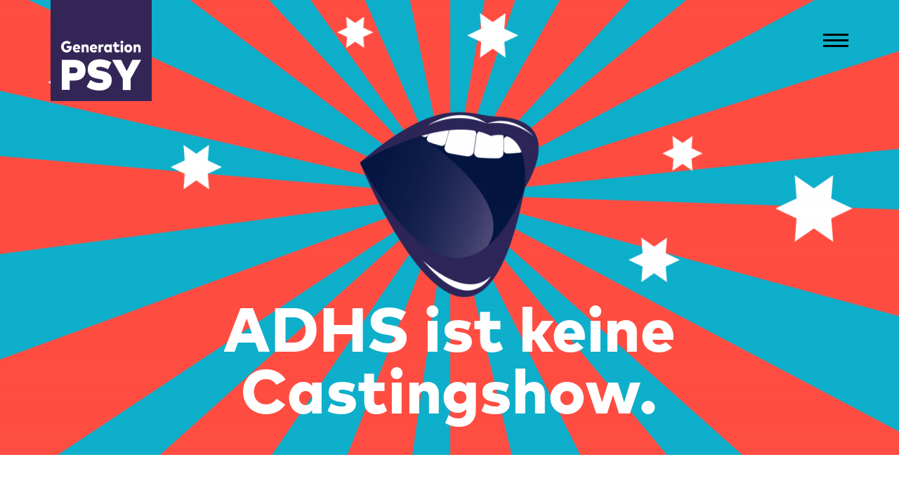

--- FILE ---
content_type: text/html; charset=UTF-8
request_url: https://www.generation-psy.de/kampagnen/adhs/
body_size: 22691
content:
<!DOCTYPE html><html lang="de" class="no-js"><head><meta charset="utf-8" /><meta http-equiv="X-UA-Compatible" content="IE=edge" /><meta name="google-site-verification" content="" /><meta name="viewport" content="user-scalable=no, width=device-width, initial-scale=1, maximum-scale=1" /><meta name="msapplication-tap-highlight" content="no" /><meta name="apple-mobile-web-app-capable" content="yes"><meta name="apple-mobile-web-app-status-bar-style" content="black" /><meta name="google" value="notranslate" /><meta name="format-detection" content="telephone=no" /><meta http-equiv="cleartype" content="on" /><link rel="profile" href="http://gmpg.org/xfn/11" /><link rel="pingback" href="https://www.generation-psy.de/xmlrpc.php" /><link href="https://www.generation-psy.de/wp-content/themes/psy/assets/images/touch/favicon.png" rel="shortcut icon" /><link href="https://www.generation-psy.de/wp-content/themes/psy/assets/images/touch/apple-touch-icon-57x57.png" sizes="57x57" rel="apple-touch-icon-precomposed" /><link href="https://www.generation-psy.de/wp-content/themes/psy/assets/images/touch/apple-touch-icon-72x72.png" sizes="72x72" rel="apple-touch-icon-precomposed" /><link href="https://www.generation-psy.de/wp-content/themes/psy/assets/images/touch/apple-touch-icon-114x114.png" sizes="114x114" rel="apple-touch-icon-precomposed" /> <script>(function(html){html.className = html.className.replace(/\bno-js\b/,'js')})(document.documentElement);</script> <link media="screen" href="https://www.generation-psy.de/wp-content/cache/autoptimize/css/autoptimize_6195f14886de9378eab07eb9f00f6c14.css" rel="stylesheet"><link media="print" href="https://www.generation-psy.de/wp-content/cache/autoptimize/css/autoptimize_e7a014b83110c1c4262514e37f99d3fe.css" rel="stylesheet"><style media="all">/** These styles are used in the backend editor AND in your Theme. **/</style><title>ADHS ist keine Castingshow.  - Generation PSY</title><style>img:is([sizes="auto" i], [sizes^="auto," i]) { contain-intrinsic-size: 3000px 1500px }</style><meta name="robots" content="index, follow, max-snippet:-1, max-image-preview:large, max-video-preview:-1"><link rel="canonical" href="https://www.generation-psy.de/kampagnen/adhs/"><meta property="og:url" content="https://www.generation-psy.de/kampagnen/adhs/"><meta property="og:site_name" content="Generation PSY"><meta property="og:locale" content="de_DE"><meta property="og:type" content="article"><meta property="og:title" content="ADHS ist keine Castingshow.  - Generation PSY"><meta property="fb:pages" content=""><meta property="fb:admins" content=""><meta property="fb:app_id" content=""><meta name="twitter:card" content="summary"><meta name="twitter:title" content="ADHS ist keine Castingshow.  - Generation PSY"><link rel='dns-prefetch' href='//www.generation-psy.de' /><style id='classic-theme-styles-inline-css' type='text/css'>/*! This file is auto-generated */
.wp-block-button__link{color:#fff;background-color:#32373c;border-radius:9999px;box-shadow:none;text-decoration:none;padding:calc(.667em + 2px) calc(1.333em + 2px);font-size:1.125em}.wp-block-file__button{background:#32373c;color:#fff;text-decoration:none}</style><link rel='stylesheet' id='borlabs-cookie-css' href='https://www.generation-psy.de/wp-content/cache/autoptimize/css/autoptimize_single_b24fa0a37d7473509a769f28ba40800d.css' type='text/css' media='all' /><link rel="https://api.w.org/" href="https://www.generation-psy.de/wp-json/" /><link rel="alternate" title="JSON" type="application/json" href="https://www.generation-psy.de/wp-json/wp/v2/pages/1304" /></head><body class="wp-singular page-template page-template-campaign page-template-campaign-php page page-id-1304 page-child parent-pageid-7 wp-theme-psy"><header class="main color--white"> <a class="icon__signet" href="https://www.generation-psy.de/"
 title="Generation PSY – Unsere Gesellschaft braucht junge Psychiater. Wir brauchen dich."><svg version="1.1" id="Ebene_1" xmlns="http://www.w3.org/2000/svg" xmlns:xlink="http://www.w3.org/1999/xlink" x="0px" y="0px"
 viewBox="0 0 135 135" style="enable-background:new 0 0 135 135;" xml:space="preserve"><style type="text/css">.st0{fill:#332657;}
	.st1{fill:#FFFFFF;}
	.st2{fill:none;}</style><rect class="st0" width="135" height="135"/> <polygon class="st1" points="106.9,120.2 96.4,120.2 96.4,105.1 82.1,79.9 94.1,79.9 101.7,94.9 109.2,79.9 120.9,79.9 106.9,104.9 
 "/> <path class="st1" d="M65.5,120.9c-6.9,0-13-1.8-17.4-5.1l5.1-9.1c4.8,3.1,8,4.2,12.4,4.2c1.7,0,4.6-0.3,4.6-2.6
 c0-1.9-2.2-2.3-6.6-3.1l-1.8-0.3c-8.6-1.6-12.4-5.5-12.2-12.8c0.2-7.7,6.4-12.9,15.4-12.9c6.2,0,10.4,1.1,16.1,4.3l-4.5,9.1
 c-3.9-2.3-7.3-3.4-10.9-3.4c-3,0-4.7,0.9-4.7,2.5c0,1.8,2.6,2.2,5.6,2.8c1.4,0.3,1.6,0.3,3.2,0.6c7.9,1.6,11.9,5.6,11.9,11.8
 C81.7,117.2,73.3,120.9,65.5,120.9"/> <path class="st1" d="M25.4,120.1H14.9V79.9h17c9.2,0,14.8,5.2,14.8,13.9c0,8.6-5.5,13.7-14.6,13.7h-6.6V120.1z M25.4,97.8h6.3
 c2.6,0,4.3-1.5,4.3-3.9c0-2.4-1.7-4-4.3-4h-6.3V97.8z"/> <path class="st1" d="M116.7,59.2c-1.3,0-2.3,0.5-2.9,1.6v-1.3h-3v10.4h3.1v-5.6c0-1.3,0.7-2,1.6-2c1,0,1.6,0.7,1.6,1.9v5.6h3.1V63
 C120.2,60.6,118.6,59.2,116.7,59.2"/> <path class="st1" d="M103.7,62.3c1.2,0,2.1,1,2.1,2.4c0,1.4-0.9,2.4-2.1,2.4c-1.2,0-2.1-1-2.1-2.4C101.6,63.2,102.5,62.3,103.7,62.3
 M103.7,59.2c-3.1,0-5.3,2.3-5.3,5.5c0,3.1,2.3,5.5,5.3,5.5c3.1,0,5.3-2.3,5.3-5.5C109.1,61.5,106.8,59.2,103.7,59.2"/> <path class="st1" d="M95.2,54.3c-1.1,0-1.9,0.9-1.9,2c0,1.1,0.8,2,1.9,2c1.1,0,1.9-0.9,1.9-2C97,55.1,96.2,54.3,95.2,54.3
 M96.7,59.4h-3.1v10.4h3.1V59.4z"/> <path class="st1" d="M91.6,59.4h-3.4v-3h-3.1v3h-1.8v2.9h1.8v3.5c0,2.6,1.2,4.3,3.8,4.3c1.6,0,2.6-0.5,3.5-1.2l-1.1-2.6
 c-0.5,0.3-1.1,0.6-1.7,0.6c-0.8,0-1.4-0.4-1.4-1.6v-3h3.4V59.4z"/> <path class="st1" d="M76.7,62.3c1.2,0,2.1,1,2.1,2.4c0,1.4-0.9,2.4-2.1,2.4c-1.2,0-2.1-1-2.1-2.4C74.6,63.3,75.5,62.3,76.7,62.3
 M81.8,59.4h-3v1.3c-0.6-0.9-1.6-1.6-2.9-1.6c-2.5,0-4.5,2.4-4.5,5.5c0,3.1,2,5.5,4.5,5.5c1.3,0,2.3-0.7,2.9-1.5v1.3h3V59.4z"/> <path class="st1" d="M69.7,59.2c-1.2,0-2.1,0.5-2.7,1.5v-1.2h-3v10.4h3.1v-5.6c0-1.3,0.7-1.9,1.8-1.9c0.6,0,1.2,0.1,1.6,0.3l0.3-3.3
 C70.5,59.2,70.1,59.2,69.7,59.2"/> <path class="st1" d="M57.4,61.9c1,0,1.6,0.6,1.8,1.8h-3.6C55.8,62.6,56.4,61.9,57.4,61.9 M57.4,59.2c-3,0-5,2.3-5,5.5
 c0,3.2,2.1,5.4,5.2,5.4c1.8,0,3.3-0.6,4.3-1.7l-2-2c-0.6,0.6-1.4,0.9-2.2,0.9c-1.1,0-1.9-0.6-2.1-1.8h6.7c0-0.3,0.1-0.6,0.1-0.9
 C62.3,61.4,60.3,59.2,57.4,59.2"/> <path class="st1" d="M47.3,59.2c-1.3,0-2.3,0.5-2.9,1.6v-1.3h-3v10.4h3.1v-5.6c0-1.3,0.7-2,1.6-2c1,0,1.6,0.7,1.6,1.9v5.6h3.1V63
 C50.8,60.6,49.2,59.2,47.3,59.2"/> <path class="st1" d="M34.8,61.9c1,0,1.6,0.6,1.8,1.8H33C33.2,62.6,33.7,61.9,34.8,61.9 M34.8,59.2c-3,0-5,2.3-5,5.5
 c0,3.2,2.1,5.4,5.2,5.4c1.8,0,3.3-0.6,4.3-1.7l-2-2c-0.6,0.6-1.4,0.9-2.2,0.9c-1.1,0-1.9-0.6-2.1-1.8h6.7c0-0.3,0.1-0.6,0.1-0.9
 C39.7,61.4,37.7,59.2,34.8,59.2"/> <path class="st1" d="M21.6,54.7c-4.4,0-7.5,3.2-7.5,7.7c0,4.6,3.3,7.7,7.4,7.7c3.6,0,6.8-2.8,6.8-7.5c0-0.4,0-0.7-0.1-1.1h-6.7v2.7
 H25c-0.4,1.7-1.6,2.7-3.5,2.7c-2.1,0-3.9-1.6-3.9-4.5c0-2.6,1.6-4.4,3.9-4.4c1.3,0,2.3,0.5,3,1.3l2.4-2.5
 C25.6,55.5,23.8,54.7,21.6,54.7"/> <rect class="st2" width="135" height="135"/> </svg> </a><nav class="nav__main" role="navigation"><div class="menu-main-container"><ul id="menu-main" class="menu"><li id="menu-item-21" class="menu-item menu-item-type-post_type menu-item-object-page current-page-ancestor menu-item-21"><a href="https://www.generation-psy.de/kampagnen/">Kampagnen</a></li><li id="menu-item-18" class="menu-item menu-item-type-post_type menu-item-object-page menu-item-18"><a href="https://www.generation-psy.de/generation-psy/">Mitmachen</a></li><li id="menu-item-20" class="menu-item menu-item-type-post_type menu-item-object-page menu-item-20"><a href="https://www.generation-psy.de/berufsbild/">Berufsbild</a></li><li id="menu-item-19" class="menu-item menu-item-type-post_type menu-item-object-page menu-item-19"><a href="https://www.generation-psy.de/leistungen/">Möglichkeiten</a></li><li id="menu-item-22" class="menu-item menu-item-type-post_type menu-item-object-page menu-item-22"><a href="https://www.generation-psy.de/fundstuecke/">Aktuelles</a></li><li id="menu-item-17" class="menu-item menu-item-type-post_type menu-item-object-page menu-item-17"><a href="https://www.generation-psy.de/kontakt/">Kontakt</a></li></ul></div></nav><div class="nav__burger"> <a class="nav__burger-icon" href="#"><span></span></a></div></header><section class="page__wrap"><div class="page__section page__template--campaign"><header class="header__2a9b3883efde27ecf37dd84dfc7475f1"><style>.header__2a9b3883efde27ecf37dd84dfc7475f1 {
				background-image: url('https://www.generation-psy.de/wp-content/uploads/2017/03/psy-009_kampagne_adhs_header_webneu-1320x616.png') !important;
			}
			@media screen and (min-width: 768px) {
				.header__2a9b3883efde27ecf37dd84dfc7475f1 {
					background-image: url('https://www.generation-psy.de/wp-content/uploads/2017/03/psy-009_kampagne_adhs_header_webneu-1600x747.png') !important;
				}
			}</style><h1 style="color:#ffffff">ADHS ist keine Castingshow.</h1></header><div class="container"><div class="col-xs-12 col-md-8 col-md-offset-2 header__copy">Die Buchstaben stehen für eine psychische Erkrankung, durch die ständig Aufruhr herrscht: alles jetzt, hier, schnell und ohne Filter. Konzentriert bleiben und in Ruhe nachdenken? Fehlanzeige! ADHS bringt Träume zum Platzen und macht das Leben zum Spießrutenlauf. Betroffen sind Kinder, Jugendliche und Erwachsene. Als Psychiater hilfst du ihnen, im Alltag weiterzukommen und ihre Talente freizulegen.</div></div><main><article id="article-1" class="page__article--wrap"><div class="page__article--header"><p class="page__article--header-category"><span>Interview</span></p><style>.intro__2040efbf252a614825d08f28be9b4157 {
												background-image: url('https://www.generation-psy.de/wp-content/uploads/2017/03/longread_philipsen_web.jpg') !important;
											}
											@media screen and (min-width: 768px) {
												.intro__2040efbf252a614825d08f28be9b4157 {
													background-image: url('https://www.generation-psy.de/wp-content/uploads/2017/03/longread_philipsen_web.jpg') !important;
												}
											}</style><div class="campaign__header--image intro__2040efbf252a614825d08f28be9b4157"></div></div><div class="page__article--teaser"><h2>„Ein ständiger Störenfried im Leben.“</h2><p class="campaign__teaser">ADHS macht den Alltag zu einem ständigen Kampf. Die Psychiaterin Alexandra Philipsen weiß, wie sich der ungebetene Gast in die Schranken weisen lässt.</p> <a class="psy__button psy__toggle psy__toggle--29f0914a30b6448969fce4f8ca1e7c65"
 data-psy-toggle-elem="29f0914a30b6448969fce4f8ca1e7c65"
 href="#">Weiterlesen</a></div><div class="container page__article--content psy__toggle-elem psy__toggle-elem--29f0914a30b6448969fce4f8ca1e7c65"> <a class="psy__icon psy__icon--colored psy__icon--close psy__toggle psy__toggle--29f0914a30b6448969fce4f8ca1e7c65"
 data-psy-toggle-elem="29f0914a30b6448969fce4f8ca1e7c65"
 href="#" title="Schließen"><svg version="1.1" id="Ebene_1" xmlns="http://www.w3.org/2000/svg" xmlns:xlink="http://www.w3.org/1999/xlink" x="0px" y="0px"
 viewBox="0 0 13.2 13.2" style="enable-background:new 0 0 13.2 13.2;" xml:space="preserve"> <polygon fill="#ffffff" points="4.8,0 4.8,4.8 0,4.8 0,8.4 4.8,8.4 4.8,13.2 8.4,13.2 8.4,8.4 13.2,8.4 13.2,4.8 8.4,4.8 8.4,0 "/> </svg></a><div class="col-xs-12 col-md-8 col-md-offset-2 page__article--main psy__wysiwyg"><p>Es ist, als würden ihnen überall Hindernisse in den Weg gelegt: ADHS führt bei Erwachsenen dazu, dass sie immer wieder scheitern, immer wieder Dinge anfangen und diese immer wieder abrechen. In ihrem Leben gibt es keine Struktur, keinen Plan, kein Durchatmen – und daran können sie verzweifeln. Doch mit den richtigen Bausteinen lässt sich ADHS bändigen. Wie das geht, erzählt die Psychiaterin Alexandra Philipsen von der Uniklinik der Karl-Jaspers-Klinik in Oldenburg im Interview. Sie gehört zu Deutschlands Top-Experten, wenn es um ADHS geht.</p><p><strong><span class="psy__blue">Frau Philipsen, kaum spricht man über ADHS, fällt auch gleich der Begriff „Zappelphilipp“. Wird er der Krankheit gerecht?</span><br /> </strong>Nein, das klingt zwar griffig, aber greift viel zu kurz. Denn damit wird nur die motorische Unruhe beschrieben, die sich vor allem bei Jungs beobachten lässt und die im Laufe des Lebens in der Regel abnimmt. Im Erwachsenenalter stehen Konzentrationsschwierigkeiten und Probleme mit der Alltagsorganisation im Vordergrund.</p><p><strong><span class="psy__blue">Was ist ADHS eigentlich?</span><br /> </strong>Genau genommen handelt es sich um eine Entwicklungsstörung. Bei ADHS sind bestimmte Regelkreise im Gehirn gestört, die beim Ordnen der Gedanken und beim Steuern von Motivation, Aufmerksamkeit und Aktivität eine entscheidende Rolle spielen. Dabei gerät auch die Regulierung der Botenstoffe durcheinander, so dass die Informationsübertragung zwischen den Hirnregionen nicht mehr richtig funktioniert. Weil auch die Signalübertragung nicht genügend gehemmt wird, entsteht auch ein Informationsüberschuss. Die Folge: Menschen mit ADHS können sich nicht mehr konzentrieren oder haben Probleme strukturiert zu denken.</p><p><strong><span class="psy__blue">ADHS betrifft also nicht nur Kinder und Jugendliche, sondern auch Erwachsene?</span><br /> </strong>Ja, wir gehen davon aus, dass etwa die Hälfte der Kinder mit ADHS die Symptome ins Erwachsenenalter mitnimmt.</p><p><strong><span class="psy__blue">Wann kommen die Patienten zu Ihnen in Behandlung? Was haben Sie bis dahin schon erlebt?<br /> </span></strong>Die Patienten sind ca. Mitte dreißig und haben schon viele Weichen in ihrer Lebensplanung gestellt – z. B. was die Berufswahl oder die Familiengründung angeht. Hinter den meisten liegt ein langer Leidensweg, weil sie in ihrem Alltag immer wieder gescheitert sind. Viele fühlen sich als Versager und wissen nicht, dass ADHS der Grund für ihre Probleme ist. Die Krankheit ist ein ständiger Störenfried in ihrem Leben, den sie ohne professionelle Hilfe nicht mehr loswerden.</p><p><strong><span class="psy__blue">Was sind die typischen Symptome? Wann treten diese auf?</span><br /> </strong>ADHS kann sich bei Erwachsenen ganz unterschiedlich zeigen. Typisch sind massive Aufmerksamkeitsprobleme, vor allem bei Routinetätigkeiten. Dazu kommen Schwierigkeiten beim Kontrollieren der eigenen Impulse und eine große innere Unruhe. Außerdem leiden die Betroffenen oft unter starken Stimmungsschwankungen. All das wirkt sich auf ihren Alltag aus. Menschen mit ADHS fällt es schwer, ihrem Leben Struktur zu geben. Sie wirken planlos, chaotisch, unkonzentriert.</p><p><strong><span class="psy__blue">Wie können Sie ADHS als Psychiaterin diagnostizieren?</span><br /> </strong>Wichtig ist, dass ich mich auf meine Patienten einlasse und mit ihnen in eine therapeutische Beziehung trete.</p><blockquote><p>„Ich kann nicht einfach einen Blutwert bestimmen oder ein Röntgenbild machen.“</p></blockquote><p>Grundlage für eine sichere Diagnose ist eine ausführliche und systematische Befragung der Patienten. Hier geht es auch um die Entwicklungs- und Familiengeschichte, denn ADHS ist innerhalb einer Familie oftmals kein Einzelfall. In der Spezialambulanz arbeiten wir bei der Diagnosestellung mit standardisierten Fragebögen, um die Symptome strukturiert zu erfassen und den Verlauf besser beurteilen zu können. Dazu kommen testpsychologische Untersuchungen und Verhaltensbeobachtungen. Außerdem müssen wir andere psychische und körperliche Erkrankungen ausschließen, die zu einer ähnlichen Symptomatik führen können wie etwa Schilddrüsenerkrankungen.</p><p><strong><span class="psy__blue">Was sind die Ursachen?</span><br /> </strong>Wir wissen heute, dass die Entstehung von ADHS von vielen verschiedenen Faktoren abhängt. ADHS tritt familiär gehäuft auf: Die Gene spielen also eine ganz erhebliche Rolle, nach neuen Studien ist ADHS bis zu 70 Prozent erblich bedingt. Trotzdem sind auch andere Einflussfaktoren wichtig: z. B. Umweltfaktoren oder Komplikationen und Belastungen während der Schwangerschaft. Frühgeborene haben ein erhöhtes Risiko, an ADHS zu erkranken.</p><p><strong><span class="psy__blue">Wie können Sie den Betroffenen helfen?</span><br /> </strong>Ich stelle immer wieder fest, dass schon die Diagnose einer ADHS bei vielen Betroffenen zu einer großen Entlastung führt. Sie wissen dann endlich, dass die Probleme in ihrem Leben eine Ursache haben – und dass sie nicht nur einfach chaotisch, faul und egozentrisch sind. Deshalb kläre ich meine Patienten sehr ausführlich über das Krankheitsbild und die Therapiemöglichkeiten auf – wir Fachleute nennen das Psychoedukation. Die Therapie muss sich ganz individuell auf jeden einzelnen Patienten ausrichten. Wie ausgeprägt ist die ADHS? Zu welchen Schwierigkeiten führt sie im Alltag? Welche Ressourcen hat der Patient? Was sind seine Wünsche? Erst wenn diese Fragen geklärt sind, können wir mit der Therapie beginnen, die sich immer aus verschiedenen Bausteinen zusammensetzt.</p><blockquote><p>„In den meisten Fällen lässt sich die ADHS in den Griff bekommen.“</p></blockquote><p>Als wirksam erweisen sich bestimmte psychotherapeutische Verfahren, z. B. die Verhaltenstherapie. Gleichzeitig stehen uns als Ergänzung auch Medikamente zur Verfügung, welche die Botenstoffe im Gehirn wieder ins Gleichgewicht bringen.</p><p><strong><span class="psy__blue">Sie meinen Ritalin? Das Medikament ist ja in der Bevölkerung umstritten.</span><br /> </strong>Ritalin gibt es seit den fünfziger Jahren. Die Frau des Erfinders Dr. Panizzon hieß Marguerite kurz „Rita“. Ritalin wurde damals in der Tat recht unkritisch eingenommen. Dies hat sich in der Bevölkerung festgesetzt. Der Wirkstoff Methylphenidat gehört zu den Stimulantien, unterliegt inzwischen der Betäubungsmittelverschreibungsverordnung und ist zur Behandlung der ADHS zugelassen, das heißt, die Abgabe ist sehr kontrolliert.</p><p><strong><span class="psy__blue">Immer unter Strom stehen und aktiv sein muss doch wahnsinnig anstrengend sein. Birgt ADHS noch weitere Risiken?</span><br /> </strong>Die Betroffenen haben ein erhöhtes Risiko für Depressionen, Suchterkrankungen und Angststörungen. Auch körperliche Erkrankungen wie Adipositas und deren Folgen sind häufig. Aus Studien geht hervor, dass ADHSler ohne Behandlung – statistisch gesehen – früher sterben. Die häufigste Todesursache sind Verkehrsunfälle, weil sie eine erhöhte Risikobereitschaft haben und gleichzeitig die Reaktionsfähigkeit beeinträchtigt ist.</p><p><strong><span class="psy__blue">Warum beschäftigen Sie sich so intensiv mit ADHS?</span><br /> </strong>Klinisch und neurobiologisch gesehen ist ADHS eine faszinierende Verhaltensauffälligkeit. ADHS im Erwachsenenalter war in Deutschland bis vor wenigen Jahren noch kein Thema und praktisch unerforscht, so dass sich hier viele Forschungsansätze zu Ursache und Behandlung ergaben.</p><blockquote><p>„Der Hauptgrund sind aber die Patienten: ihre Lebhaftigkeit und Kreativität sind auch inspirierend.“</p></blockquote><p><strong><span class="psy__blue">Welche Herausforderungen ergeben sich im Behandlungsalltag?</span><br /> </strong>Die größte Herausforderung ist es, die Patienten zu ermutigen, ihre Behandlung auch fortzuführen. Vorzeitige Therapieabbrüche sind für ADHS leider typisch. Und leider sind die Wartezeiten in den Ambulanzen zur Diagnostik noch viel zu lang.</p><p><strong><span class="psy__blue">Wann haben Sie sich entschieden, Psychiaterin zu werden und warum?</span><br /> </strong>Schon früh im Studium habe ich mich für die Neurowissenschaften interessiert. Mein PJ-Wahlfach habe ich in der Neurologie absolviert, meine Doktorarbeit habe ich in der Neuropädiatrie verfasst. Letztlich waren es aber die Patienten, die mein Interesse an der Psychiatrie weckten. Als Psychiaterin kann ich mich dem ganzen Menschen widmen. Jede Lebensgeschichte ist einzigartig. Gleichzeitig stellt das Gehirn uns noch viele unbeantwortete Fragen.</p><p><strong>Jetzt hat es dich gepackt und du willst wissen, wie du Psychiater werden kannst? Wir haben für dich alle <a href="https://www.generation-psy.de/berufsbild/" target="_blank" rel="noopener">Fakten</a> zusammengestellt!</strong></p></div></div></article><article id="article-2" class="page__article--wrap"><div class="page__article--header"><p class="page__article--header-category"><span>Lexikon</span></p><style>.intro__22a18cfd7881ac4f96be151fdc15b0ef {
												background-image: url('https://www.generation-psy.de/wp-content/uploads/2017/03/photocase_jock_and_scott-de-1320x1320.jpg') !important;
											}
											@media screen and (min-width: 768px) {
												.intro__22a18cfd7881ac4f96be151fdc15b0ef {
													background-image: url('https://www.generation-psy.de/wp-content/uploads/2017/03/photocase_jock_and_scott-de-1600x1600.jpg') !important;
												}
											}</style><div class="campaign__header--image intro__22a18cfd7881ac4f96be151fdc15b0ef"></div></div><div class="page__article--teaser"><h2>ADHS: Chaos im Kopf</h2><p class="campaign__teaser">Wer ADHS hört, denkt meist an zappelige Kinder, die sich nicht konzentrieren können. Dabei ist die Krankheit auch für viele Erwachsene Realität. <br /></p> <a class="psy__button psy__toggle psy__toggle--1179be1522eb3e5058f9afe412c35a19"
 data-psy-toggle-elem="1179be1522eb3e5058f9afe412c35a19"
 href="#">Weiterlesen</a></div><div class="container page__article--content psy__toggle-elem psy__toggle-elem--1179be1522eb3e5058f9afe412c35a19"> <a class="psy__icon psy__icon--colored psy__icon--close psy__toggle psy__toggle--1179be1522eb3e5058f9afe412c35a19"
 data-psy-toggle-elem="1179be1522eb3e5058f9afe412c35a19"
 href="#" title="Schließen"><svg version="1.1" id="Ebene_1" xmlns="http://www.w3.org/2000/svg" xmlns:xlink="http://www.w3.org/1999/xlink" x="0px" y="0px"
 viewBox="0 0 13.2 13.2" style="enable-background:new 0 0 13.2 13.2;" xml:space="preserve"> <polygon fill="#ffffff" points="4.8,0 4.8,4.8 0,4.8 0,8.4 4.8,8.4 4.8,13.2 8.4,13.2 8.4,8.4 13.2,8.4 13.2,4.8 8.4,4.8 8.4,0 "/> </svg></a><div class="col-xs-12 col-md-8 col-md-offset-2 page__article--main psy__wysiwyg"><p>Jeder ist mal unkonzentriert, abgelenkt oder von einer Idee angefixt. Bei ADHSlern ist das Dauerzustand: Ihre Gedanken springen von einem Einfall zum anderen und zerbröseln im Kopf, noch bevor sie sie zu fassen kriegen. Dafür können sie sich stundenlang für Ideen begeistern. Sie kommen zu spät, verlieren ihr Geld oder ihre Schlüssel und vergessen wichtige Termine. ADHS macht den Alltag zu einem ständigen Hürdenlauf.</p><p>Lange galt die Krankheit als eine, unter der vor allem Kinder und Jugendliche leiden. Fakt ist aber, dass die sogenannte Aufmerksamkeitsdefizit-Hyperaktivitätsstörung auch Erwachsene plagen kann – und das nicht selten:</p><blockquote><p>Rund zwei bis drei Prozent der Bevölkerung sind betroffen.</p></blockquote><p>Das Tückische an ADHS im Erwachsenenalter: Das Krankheitsbild ist sehr komplex, die Symptome äußern sich ganz unterschiedlich und nehmen im Lauf des Lebens neue Formen an.</p><p><strong><span class="psy__purple">Was macht ADHS aus?</span><br /> </strong>Psychiater haben drei Kernsymptome identifiziert, die für ADHS typisch sind: Aufmerksamkeitsstörung, Impulsivität und Hyperaktivität. Bei Kindern und Jugendlichen sind diese oft sehr gut spürbar. Sie lassen sich leicht ablenken, können sich nicht auf ihre Aufgaben konzentrieren, machen Flüchtigkeitsfehler, sind ungeduldig, fuchteln ständig mit Händen und Füßen herum oder rutschen auf dem Stuhl hin und her.</p><p>Auch bei Erwachsenen mit ADHS sind diese drei Anzeichen noch immer vorhanden – doch anders ausgeprägt. So haben die meisten inzwischen gelernt, sich ihrem sozialen Umfeld anzupassen. Die körperliche Rastlosigkeit hat nachgelassen. An ihre Stelle rückt eine wachsende innere Unruhe. Was das bedeutet? Die Betroffenen stehen ständig unter Strom, fallen einem zum Beispiel immer ins Wort, sind extrem ungeduldig, müssen ständig herumlaufen oder herumspielen. Gleichzeitig besteht die Aufmerksamkeitsstörung unverändert fort:</p><blockquote><p>Die Betroffenen können sich nicht auf eine Sache konzentrieren.</p></blockquote><p>Vor allem wenn es um Themen geht, die sie nicht wirklich interessieren, weichen die Gedanken ganz schnell ab. Oder das Gegenteil ist der Fall: Ihre Gedanken verweilen obsessiv bei einem Einfall, umkreisen ihn immer und immer wieder, als gäbe es nicht anderes auf der Welt.</p><p><span class="psy__blue"><strong><span class="psy__purple">Welche Auswirkungen hat das?</span><br /> </strong></span>Die Unfähigkeit, äußere Reize auszublenden, der ständige Bewegungsdrang, die fahrigen Gedanken, Ungeduld, Abgelenktheit und Unruhe – all das wirkt sich auf den Job und das Privatleben aus. Erwachsene ADHSler scheitern oft an ihren Aufgaben, es kommt zu Konflikten mit Vorgesetzten und Kollegen. Zuhause herrscht das Chaos, private Verabredungen werden vergessen, Versprechungen nicht eingehalten, Spannungen und Streit sind an der Tagesordnung. Für Kinder und Erwachsene kann das einen langen Leidensweg bedeuten.</p><blockquote><p>Sie nehmen sich selbst als Versager wahr.</p></blockquote><p>Selbstwertprobleme und Ängste und depressive Verstimmungen sind häufig die Folge. Erhalten die Betroffenen die richtige Diagnose, ist es für die meisten ein befreiendes Gefühl.</p><p><span class="psy__purple"><strong>Was steht bisher fest?<br /> </strong></span>Die Ursachen und Entstehungsmechanismen von ADHS sind noch nicht vollständig geklärt. Forscher gehen davon aus, dass eine Vielzahl einzelner Einflussfaktoren eine Rolle spielen: genetische Vorbelastung, Komplikationen und Belastungen während der Schwangerschaft sowie soziale und familiäre Bedingungen. Um ADHS sicher zu diagnostizieren, müssen Psychiater deshalb die Symptome sehr gründlich abklären, denn der Grat zwischen normalem Chaos und psychischer Erkrankung ist schmal. Neben einer umfassenden Anamnese und Verhaltensbeobachtungen kommen auch neurologische und testpsychologische Untersuchungen zum Einsatz. Manchmal ist es auch notwendig, die Hirnströme zu messen oder Blutwerte zu bestimmen.</p><p><span class="psy__purple"><strong>Was kann man tun?<br /> </strong></span>Das Chaos im Kopf lässt sich mit der richtigen Therapie aber in den Griff bekommen. In der Regel besteht eine Behandlung aus verschiedenen Bausteinen, welche die Psychiater auf die Bedürfnisse der Betroffenen abstimmen. Ganz wichtig ist zunächst eine gründliche Information über ADHS, bei der auch Lebenspartner, Eltern, Geschwister, Freunde, oder Kollegen einbezogen werden können.</p><blockquote><p>Manchmal kann schon eine einfache Beratung helfen, die Lebensqualität wieder zu verbessern.</p></blockquote><p>Als sehr wirksam erweisen sich auch verschiedene Formen der Psychotherapie. Im Mittelpunkt steht meistens eine Verhaltenstherapie, mit deren Hilfe die Betroffenen lernen, die durch ADHS verursachten Probleme und Schwierigkeiten zu verstehen und mit ihnen umzugehen. Dazu werden in den Sitzungen gemeinsam Strategien entwickelt, die dann im Verlauf der Therapie im Alltag geübt und ausgefeilt werden. Auch bestimmte Medikamente können helfen, ADHS in den Griff zu bekommen. Diese zielen darauf ab, im Gehirn das Gleichgewicht der Nervenbotenstoffe wiederherzustellen, das durch die Krankheit gestört wird. Der bekannteste Wirkstoff heißt Methylphenidat. Wie alle anderen Medikamente können auch Psychopharmaka Nebenwirkungen haben. Psychiater warnen deshalb davor, die Wirkstoffe ohne ärztliche Aufsicht einzunehmen.</p><p><strong>ADHS ist nur eine von vielen psychischen Erkrankungen, die du als Psychiater behandelst. Welche anderen Krankheitsbilder am häufigsten vorkommen, haben wir für dich in unserem <a href="https://www.generation-psy.de/berufsbild/" target="_blank" rel="noopener">Überblick</a> zusammengestellt.  </strong></p><p><strong>Du möchtest mehr über das Krankheitsbild erfahren? Fundierte Informationen findest du hier:</strong></p><ul><li><a href="https://www.neurologen-und-psychiater-im-netz.org/kinder-jugend-psychiatrie/erkrankungen/aufmerksamkeitsdefizit-hyperaktivitaetsstoerung-adhs/was-ist-adhs/">Neurologen und Psychiater im Netz</a></li><li><a href="http://www.adhs-deutschland.de/Home/ADHS/Gesellschaft.aspx">ADHS Deutschland e. V.</a></li></ul></div></div></article><article id="article-3" class="page__article--wrap"><div class="page__article--header"><p class="page__article--header-category"><span>Interview</span></p><style>.intro__4ada358b0e73806e6689a3dbba2952d0 {
												background-image: url('https://www.generation-psy.de/wp-content/uploads/2017/03/longread_wessling_web.jpg') !important;
											}
											@media screen and (min-width: 768px) {
												.intro__4ada358b0e73806e6689a3dbba2952d0 {
													background-image: url('https://www.generation-psy.de/wp-content/uploads/2017/03/longread_wessling_web.jpg') !important;
												}
											}</style><div class="campaign__header--image intro__4ada358b0e73806e6689a3dbba2952d0"></div></div><div class="page__article--teaser"><h2>Alles hoch zehn.</h2><p class="campaign__teaser">Kathrin Weßling beschreibt, wie ADHS sich auf ihr Leben auswirkt und warum sie froh darüber ist, dass ihr inneres Wirrwarr endlich einen Namen hat.</p> <a class="psy__button psy__toggle psy__toggle--005b69b28fb9403e3269e334230e90d0"
 data-psy-toggle-elem="005b69b28fb9403e3269e334230e90d0"
 href="#">Weiterlesen</a></div><div class="container page__article--content psy__toggle-elem psy__toggle-elem--005b69b28fb9403e3269e334230e90d0"> <a class="psy__icon psy__icon--colored psy__icon--close psy__toggle psy__toggle--005b69b28fb9403e3269e334230e90d0"
 data-psy-toggle-elem="005b69b28fb9403e3269e334230e90d0"
 href="#" title="Schließen"><svg version="1.1" id="Ebene_1" xmlns="http://www.w3.org/2000/svg" xmlns:xlink="http://www.w3.org/1999/xlink" x="0px" y="0px"
 viewBox="0 0 13.2 13.2" style="enable-background:new 0 0 13.2 13.2;" xml:space="preserve"> <polygon fill="#ffffff" points="4.8,0 4.8,4.8 0,4.8 0,8.4 4.8,8.4 4.8,13.2 8.4,13.2 8.4,8.4 13.2,8.4 13.2,4.8 8.4,4.8 8.4,0 "/> </svg></a><div class="col-xs-12 col-md-8 col-md-offset-2 page__article--main psy__wysiwyg"><p>Würde man einen Film drehen, in dem ADHS die Hauptrolle spielt, liefe alles im Zeitraffer ab. Aber nicht chronologisch, denn es gäbe immer wieder Zeitsprünge und Cliffhanger. Am Ende käme ein wildes Roadmovie dabei heraus, das den Zuschauer reizüberflutet zurücklässt. So geht es auch der Hamburger Social-Media-Redakteurin Kathrin Weßling, bei der kürzlich die ADHS-Diagnose gestellt wurde. Wie es ist, mit der Krankheit zu leben, die Konzentration, Geduld und Entspannung fast unmöglich macht, erzählt sie im Interview.</p><p><strong><span class="psy__blue">Wie war dein Leben, bevor du wusstest, dass du ADHS hast?<br /> </span></strong>Es war MEIN Leben – womit ich meine, dass sich Dinge ja nicht schlagartig ändern, nur, weil man eine Diagnose bekommt. Ich sehe mich auch nach der Diagnosestellung nicht als ADHS im Sinne von „Ich BIN diese Störung“. Sie betrifft einige Teile meines Seins, Fühlens und Denkens und andere nicht. Sie definiert mich nicht, sie ist nicht mein Charakter. Aber die Diagnose hat viele Fragen geklärt, die mein Leben an mich gestellt hat und die sich für mich nie richtig beantworten ließen. Mein Leben war vorher also einfach mit sehr viel mehr Fragezeichen versehen als es das heute ist.</p><p><strong><span class="psy__blue">Wie würdest du die Symptome beschreiben?</span><br /> </strong>Die Symptome von ADHS oder ADS sind ja mannigfaltig und komplex und besonders: bei jedem ganz anders. Bei mir sind ganz typische Symptome extrem ausgeprägt und wieder welche, die nicht jeder hat, auch. Zu den typischen gehören: Ich bin körperlich und psychisch immerzu extrem angespannt und unruhig. Ich kann kaum still sitzen und schlafen ist ein großes Problem. Ich kann mich sehr schwer konzentrieren (mit Medikamenten geht es mittlerweile aber extrem gut) und brauche viele Hilfsmittel, um durch den Alltag zu kommen – ich muss mir sehr strenge Regeln und Mechanismen auferlegen, um strukturiert zu bleiben und das Chaos im Griff zu halten. Ich bin unfassbar unpünktlich und ich habe überhaupt kein Zeitgefühl.</p><blockquote><p>„Für mich ist immer <em>jetzt gerade</em> oder <em>für immer</em>.“</p></blockquote><p>Tage ziehen sich gefühlt Wochen, dann wiederum vergesse ich ganze Monate. Ich bin vergesslich. Ich muss mir einfach alles aufschreiben. Und ich habe große Mühe mit der Regulation meiner Impulse. Hinzu kommen aber auch schöne Dinge: Mein Denken ist unglaublich vielschichtig und passiert immer auf mindestens zehn Ebenen gleichzeitig. In vielen Dingen bin ich schneller und kreativer als die meisten. Ich denke sehr assoziativ und ungewöhnlich. Mein Gehirn ist wie Kirmes eben – das ist die meiste Zeit unglaublich anstrengend und schwierig, aber es ist auch manchmal ein großes Geschenk.</p><blockquote><p>„Mein Gehirn ist wie Kirmes.“</p></blockquote><p><span class="psy__blue"><strong>Wann wurde schließlich die Diagnose gestellt und wie kam es dazu?<br /> </strong></span>Die Diagnose habe ich erst mit 30 bekommen. Da hatte ich schon zehn Jahre lang zig andere Diagnosen gestellt bekommen (endogene Depression, Borderline, etc.), aber keine Therapie, keine Medikamente halfen. Es ging mir durchgängig schlecht, gut ein Drittel meines Lebens ist durch Krisen und Depressionen verschwendet. Irgendwann wusste ich: Das darf so nicht weitergehen. Ich muss endlich verstehen, was los ist. Als ein guter Freund, der mir sehr ähnlich ist, von seiner Diagnose erzählte, hatte ich endlich den Mut, mich auch testen zu lassen. Ich hatte unglaublich Angst, weil ich dachte: Ich bin mir so sicher, dass es das ist, ich fühle das seit Jahren und es würde so viel erklären – aber was, wenn es das doch nicht ist und ich immer noch mit all den Fragezeichen und wirkungslosen Medikamenten da stehe? Ich hab mich irgendwann dann doch getraut, weil ich musste. Weil es so nicht weitergegangen wäre.</p><p><strong><span class="psy__blue">Hat sich dadurch etwas für dich verändert?</span><br /> </strong>Erst einmal musste ich damit klarkommen, dass ich zehn Jahre lang falsch diagnostiziert und behandelt wurde. Das war nicht einfach. Zu sehen und zu merken, was zum Beispiel Amphetamine mit meinem Gehirn machen, war erstaunlich: Plötzlich war ich ruhig, konzentriert, habe mich selber überhaupt mal wahrgenommen. Da denkt man schon manchmal: Warum erst jetzt? Warum musste ich 30 Jahre lang so leiden, wenn die Lösung doch so einfach ist? Dann merkt man irgendwann: Medikamente allein helfen auch nicht. Aber man weiß plötzlich, wo eigentlich genau die Ursachen sind und welche Problemstellungen sie einem mitgeben. Und man kann ganz anders an sich arbeiten. An dem Punkt bin ich ein Jahr später immer noch. Lösungen finden.</p><p><strong><span class="psy__blue">Bei ADHS denken die meisten an einen zappeligen Jungen, der nicht ruhig sein kann – aber nicht an eine erwachsene Frau. Woran meinst du, liegt das?<br /> </span></strong>Weil ADHS eben lange als Kinderkrankheit galt. Was so grotesk ist, denn das würde ja bedeuten, dass in unseren Genen unser 18. Geburtstag gespeichert ist und wenn der da ist, zack, bumm, geheilt. Geil. Auch heute ist es noch unglaublich schwierig, als Erwachsener offen damit umzugehen. Es gibt 1000 Vorurteile und Verschwörungsverschwurbler, die behaupten, ADHS sei halt eh nur ausgedacht. Bei diesen Leuten kriege ich literally Gewaltfantasien. Die haben offenbar null Ahnung, wie sehr Kinder und Erwachsene darunter leiden können und wie viel es helfen würde, wenn ihnen früh genug geholfen wird. Als Erwachsener musste ich mir schon anhören, dass ich ja nur Drogen (Ritalin, Amphetamin) auf Rezept haben will (niedliche Vorstellung: es ist so viel komplizierter und aufwendiger und teurer, auf diesem Weg an Medikamente zu kommen, als sich illegal irgendwas zu besorgen, das nur mal nebenbei), dass ADHS nur ausgedacht ist, etc. bla bla.</p><p>Dass fast immer kleine Jungs als Sinnbild für ADHS herhalten müssen, liegt in der Natur der Störung: Jungs sind öfter hyperaktiv, haben also ADHS, Mädchen wird früh beigebracht, nicht unangenehm aufzufallen, bei ihnen richtet sich die Unruhe und Anspannung nach innen, sie entwickeln also eine ADS.</p><p><span class="psy__blue"><strong>Was sind ADHS-Symptome und was gehört zum Charakter? Hast du dir diese Frage schon einmal gestellt und wie ist die Antwort, die du für dich darauf gefunden hast?</strong></span><br /> Die Eine-Million-Dollar-Frage. Alles formt ja den Charakter: die Gene, Umweltfaktoren, Sozialisierung, Bildung, Umfeld, etc. Und natürlich auch eine Störung wie ADHS. Aber einen Diabetiker würde man ja auch nicht fragen: Hast du das jetzt gemacht, weil das du bist oder wegen deiner Diabetes? Was ich damit meine: Die ADHS beeinflusst selbstverständlich mein Leben, mein Sein, mein Denken.</p><blockquote><p>„Aber ich bin so viel mehr als das. Und nicht alles ist ADHS.“</p></blockquote><p>Am Ende ist es mir auch egal und ich versuche eher, die Probleme, die daraus resultieren, zu lösen, als mich in den Nimbus dieser Überlegung zu werfen. Da kommt man nämlich nie wieder raus, glaube ich. Und es ist doch auch gleichgültig, ob man so schnell redet, so unpünktlich ist, so unkonzentriert oder emotional instabil, weil man ADHS hat – oder man eben einfach so ist. Wichtig ist mir nur, dass ich die Dinge, die ich regeln und verbessern kann, angehe. Und alle anderen akzeptiere.</p><p><strong><span class="psy__blue">Du gehst sehr offen mit dem Thema um. Was passiert dann?</span><br /> </strong>Ach, bei mir war eigentlich niemand überrascht. Mein ganzer Freundes- und Bekanntenkreis ging, insofern ihnen ADHS bekannt war, eh davon aus, dass ich darunter leide. Es war so etwas wie eine Tatsache, über die man nicht spekulieren musste, für sie. Allen anderen hat es wie mir ein paar Fragen beantwortet, die sie sich immer mal wieder gestellt haben.</p><p>Problematisch sind eher die Medikamente. Die meisten Menschen denken, Ritalin oder Amphetamine seien „Beruhigungspillen“. Die wissen nicht, dass bei ADHS Aufputschmittel das Gegenteil bewirken und uns ruhiger machen. Wenn sie erfahren, dass ich im Grunde Artverwandte von Speed nehme und Unmengen an Koffein brauche, um konzentriert und ruhig zu sein, erfordert das immer viel Erklärung und Aufklärung. Und einige verstehen es am Ende trotzdem nicht und denken, ADHSler ziehen sich schön den ganzen Tag Drogen rein.</p><p><strong><span class="psy__blue">Wie funktioniert dein Leben mit ADHS? Was hat dir in der Behandlung am meisten geholfen?<br /> </span></strong>Geholfen hat am meisten, Antworten zu haben. Am zweitmeisten hilft, dadurch mehr Verständnis für mich selber zu haben und etwas netter zu mir sein zu können. Wenn man ständig zu spät kommt, obwohl man schier alles dafür tut, dass es nicht passiert; wenn man ständig überreizt und überfordert ist; wenn man so ein Chaos in sich trägt – dann hilft vor allem zu wissen, woher das kommt. Und dann Strategien und Lösungen deshalb zu finden, die WIRKLICH helfen und die individuellen Schwächen und Probleme berücksichtigen.</p><blockquote><p>„Geholfen hat am meisten, Antworten zu haben.“</p></blockquote><p><strong><span class="psy__blue">Warst du bei einem Psychiater in Behandlung?</span><br /> </strong>Ja. Bin ich auch noch.</p><p><span class="psy__blue"><strong>Hast du eigene Strategien, wie du mit dem Chaos in deinem Kopf umgehst? Welche sind das?<br /> </strong></span>Ich trage einfach ALLES in meinen Smartphone-Kalender ein. Jede Kleinigkeit. Alles. Weil ich es sonst vergesse oder 8 Verabredungen an einem Tag habe. Ich fotografiere außerdem alles. Damit ich weiß, wann was wo mit wem war. Das hilft mir, zeitliche Dimensionen besser einordnen zu können. Ich mache mir außerdem Wochenpläne mittlerweile. Weil ich weiß, dass ich mich meistens eh nicht an genaue Uhrzeiten halte, plane ich großzügig oder setze mir einfach Wochenziele. Wann ich die schaffe, ist mir egal. Ich muss sie nur eben bis zum Ende der Woche erledigt haben. Außerdem versuche ich, regelmäßig Ausdauersport zu machen (klappt so semi) und ausreichend zu schlafen. Das alles hilft schon sehr und ich bin in diesem einen Jahr wesentlich organisierter, zuverlässiger und produktiver geworden.</p><p><strong><span class="psy__blue">Was macht Dir an ADHS am meisten zu schaffen?</span><br /> </strong>Die Anspannung. Ich bin einfach nie richtig, richtig müde, dafür aber ständig erschöpft. Dass ich meinen Kopf nicht einfach runterfahren kann wie andere macht mich immer noch irre. Ich brauche manchmal 4,5 Stunden, um einzuschlafen. Oft schlafe ich gar nicht. Ich nehme aber seit einem halben Jahr keine Medikamente mehr, die meinen Schlaf regulieren oder bei Anspannung helfen – weil ich das selber hinkriegen will. Es ist sehr anstrengend für mich, mich nie mal so richtig entspannen zu können.</p><p><strong>Kathrin Weßling ist Autorin, Journalistin und Social-Media-Expertin. </strong></p><p>Links:<br /> <a href="http://www.kathrinwessling.de">www.kathrinwessling.de</a></p></div></div></article></main></div></section><nav class="nav__share fade__in" role="navigation"><ul><li class="share-item"><a class="psy__icon" href="https://www.facebook.com/sharer/sharer.php?u=https://www.generation-psy.de/kampagnen/adhs/" target="_blank" title="Facebook"><svg version="1.1" xmlns="http://www.w3.org/2000/svg" xmlns:xlink="http://www.w3.org/1999/xlink" width="16" height="16" viewBox="0 0 16 16"> <path d="M9.5 3h2.5v-3h-2.5c-1.93 0-3.5 1.57-3.5 3.5v1.5h-2v3h2v8h3v-8h2.5l0.5-3h-3v-1.5c0-0.271 0.229-0.5 0.5-0.5z"></path> </svg></a></li><li class="share-item"><a class="psy__icon" href="https://twitter.com/home?status=https://www.generation-psy.de/kampagnen/adhs/" target="_blank" title="Twitter"><svg version="1.1" id="Ebene_1" xmlns="http://www.w3.org/2000/svg" xmlns:xlink="http://www.w3.org/1999/xlink" x="0px" y="0px"
 viewBox="0 0 24.4 19.8" style="enable-background:new 0 0 24.4 19.8;" xml:space="preserve"> <path fill="#000000" d="M24.4,2.3c-0.9,0.4-1.9,0.7-2.9,0.8c1-0.6,1.8-1.6,2.2-2.8c-1,0.6-2,1-3.2,1.2c-0.9-1-2.2-1.6-3.7-1.6
 c-2.8,0-5,2.2-5,5c0,0.4,0,0.8,0.1,1.1C7.9,5.9,4.2,3.9,1.7,0.9C1.3,1.7,1,2.5,1,3.4c0,1.7,0.9,3.3,2.2,4.2C2.4,7.6,1.7,7.3,1,7V7
 c0,2.4,1.7,4.4,4,4.9c-0.4,0.1-0.9,0.2-1.3,0.2c-0.3,0-0.6,0-0.9-0.1c0.6,2,2.5,3.4,4.7,3.5c-1.7,1.3-3.9,2.1-6.2,2.1
 c-0.4,0-0.8,0-1.2-0.1c2.2,1.4,4.8,2.2,7.7,2.2c9.2,0,14.2-7.6,14.2-14.2c0-0.2,0-0.4,0-0.6C22.9,4.2,23.7,3.4,24.4,2.3"/> </svg></a></li><li class="share-item"><a class="psy__icon" href="https://plus.google.com/share?url=https://www.generation-psy.de/kampagnen/adhs/" target="_blank" title="Google Plus"><svg version="1.1" xmlns="http://www.w3.org/2000/svg" xmlns:xlink="http://www.w3.org/1999/xlink" width="32" height="32" viewBox="0 0 32 32"> <path d="M10.181 14.294v3.494h5.775c-0.231 1.5-1.744 4.394-5.775 4.394-3.475 0-6.313-2.881-6.313-6.431s2.838-6.431 6.313-6.431c1.981 0 3.3 0.844 4.056 1.569l2.762-2.662c-1.775-1.656-4.075-2.662-6.819-2.662-5.631 0.006-10.181 4.556-10.181 10.188s4.55 10.181 10.181 10.181c5.875 0 9.775-4.131 9.775-9.95 0-0.669-0.075-1.181-0.163-1.688h-9.613z"></path> <path d="M32 14h-3v-3h-3v3h-3v3h3v3h3v-3h3z"></path> </svg></a></li><li class="share-item"><a class="psy__icon psy__open-app" href="whatsapp://send?text=https://www.generation-psy.de/kampagnen/adhs/" target="_blank" title="WhatsApp"><svg version="1.1" id="Ebene_1" xmlns="http://www.w3.org/2000/svg" xmlns:xlink="http://www.w3.org/1999/xlink" x="0px" y="0px"
 viewBox="0 0 26.8 26.8" style="enable-background:new 0 0 26.8 26.8;" xml:space="preserve"> <path id="XMLID_18_" fill="#000000" d="M13.7,24c-2.2,0-4.3-0.7-6.1-1.8l-4.3,1.4l1.4-4.1c-1.3-1.8-2.1-4-2.1-6.4c0-0.4,0-0.7,0.1-1.1
 c0.5-5.6,5.3-9.9,11-9.9c5.8,0,10.6,4.5,11,10.1c0,0.3,0,0.6,0,0.9C24.7,19.1,19.8,24,13.7,24 M26.8,12.7C26.6,5.7,20.8,0,13.7,0
 C6.6,0,0.8,5.5,0.5,12.5c0,0.2,0,0.4,0,0.6c0,2.5,0.7,4.8,1.9,6.7l-2.4,7l7.3-2.3c1.9,1,4.1,1.6,6.4,1.6c7.3,0,13.2-5.8,13.2-13.1
 C26.8,13,26.8,12.8,26.8,12.7"/> <path id="XMLID_17_" fill="#000000" d="M19.7,15.7c-0.3-0.2-1.9-0.9-2.2-1c-0.3-0.1-0.5-0.2-0.7,0.2c-0.2,0.3-0.8,1-1,1.3
 c-0.2,0.2-0.4,0.2-0.7,0.1c-0.3-0.2-1.4-0.5-2.6-1.6c-1-0.8-1.6-1.9-1.8-2.2c-0.2-0.3,0-0.5,0.1-0.7c0.1-0.1,0.3-0.4,0.5-0.6
 c0-0.1,0.1-0.1,0.1-0.2c0.1-0.1,0.1-0.2,0.2-0.4c0.1-0.2,0.1-0.4,0-0.6c-0.1-0.2-0.7-1.7-1-2.4C10.3,7,10,7.1,9.8,7.1
 c-0.2,0-0.4,0-0.6,0C9,7.1,8.7,7.2,8.4,7.5c-0.3,0.3-1.1,1.1-1.1,2.7c0,0.4,0.1,0.7,0.2,1.1c0.3,1.1,1,2.1,1.2,2.2
 c0.2,0.2,2.2,3.6,5.5,4.8c3.3,1.3,3.3,0.9,3.9,0.8c0.6-0.1,1.9-0.8,2.2-1.5c0.3-0.7,0.3-1.4,0.2-1.5C20.2,15.9,20,15.9,19.7,15.7"/> </svg> </a></li><li class="share-item"><a class="psy__icon" href="mailto:an@domain.de?body=https://www.generation-psy.de/kampagnen/adhs/" title="Mail"><svg version="1.1" id="Ebene_1" xmlns="http://www.w3.org/2000/svg" xmlns:xlink="http://www.w3.org/1999/xlink" x="0px" y="0px"
 viewBox="0 0 24 23.7" style="enable-background:new 0 0 24 23.7;" xml:space="preserve"> <path fill="#000000" d="M11.8,7.9c2.2,0,3.8,1.7,3.8,3.9s-1.5,3.9-3.8,3.9C9.5,15.7,8,14,8,11.8S9.5,7.9,11.8,7.9 M17.5,6.2h-2v1.5
 c-0.9-1.1-2.2-1.8-4-1.8c-3.2,0-5.6,2.5-5.6,5.8c0,3.4,2.4,5.8,5.6,5.8c2,0,3.3-0.8,4.2-2c0.5,1.2,1.5,2.1,3.4,2.1
 c3.1,0,4.9-2.8,4.9-6.4C24,4.8,18.9,0,12,0C5.1,0,0,5.1,0,11.8c0,6.8,5.1,11.9,12,11.9c2.7,0,5.2-0.8,7.4-2.3l-1.1-1.5
 c-1.8,1.3-3.9,2-6.3,2c-5.6,0-9.8-4.2-9.8-10c0-5.8,4.2-9.9,9.8-9.9c5.6,0,9.8,3.8,9.8,9.4c0,3.1-1.1,4.5-2.6,4.5
 c-1.1,0-1.7-0.9-1.7-3V6.2z"/> </svg></a></li><li><a class="psy__icon psy__icon--colored share-toggle" href="#" title="Share"><svg version="1.1" id="Ebene_1" xmlns="http://www.w3.org/2000/svg" xmlns:xlink="http://www.w3.org/1999/xlink" x="0px" y="0px"
 viewBox="0 0 26.1 28.6" style="enable-background:new 0 0 26.1 28.6;" xml:space="preserve"> <rect id="XMLID_3_" x="11" y="-0.5" transform="matrix(0.4999 0.8661 -0.8661 0.4999 13.7875 -6.6296)" fill="#ffffff" width="3.2" height="18.2"/> <rect id="XMLID_2_" x="3.5" y="18.3" transform="matrix(0.866 0.5 -0.5 0.866 11.6512 -3.6489)" fill="#ffffff" width="18.2" height="3.2"/> <path fill="#ffffff" d="M4,18.3c2.2,0,4-1.8,4-4s-1.8-4-4-4s-4,1.8-4,4S1.8,18.3,4,18.3"/> <path fill="#ffffff" d="M22.1,20.6c2.2,0,4,1.8,4,4s-1.8,4-4,4s-4-1.8-4-4S19.9,20.6,22.1,20.6"/> <path fill="#ffffff" d="M22.1,8c2.2,0,4-1.8,4-4s-1.8-4-4-4s-4,1.8-4,4S19.9,8,22.1,8"/> </svg></a></li><li><a class="psy__icon psy__icon--colored to-top" href="#" title="Nach oben"><svg version="1.1" id="Ebene_1" xmlns="http://www.w3.org/2000/svg" xmlns:xlink="http://www.w3.org/1999/xlink" x="0px" y="0px"
 viewBox="0 0 26.3 30" style="enable-background:new 0 0 26.3 30;" xml:space="preserve"> <polygon id="XMLID_5_" fill="#ffffff" points="26.3,12.9 13.4,0 13.4,0 13.4,0 0,13.4 3.4,16.8 11,9.2 11,30 16,30 16,9.3 22.9,16.3 
 "/> </svg></a></li></ul></nav><footer class="main"><nav class="nav__meta" role="navigation"><div class="menu-meta-container"><ul id="menu-meta" class="menu"><li id="menu-item-32" class="menu-item menu-item-type-post_type menu-item-object-page menu-item-32"><a href="https://www.generation-psy.de/kontakt/">Kontakt</a></li><li id="menu-item-871" class="menu-item menu-item-type-custom menu-item-object-custom menu-item-871"><a href="/kontakt/#article-3">Datenschutzrichtlinien</a></li><li id="menu-item-33" class="menu-item menu-item-type-custom menu-item-object-custom menu-item-33"><a target="_blank" href="https://www.facebook.com/Generation-PSY-749700575170980/">Facebook</a></li></ul></div></nav></footer> <script type="speculationrules">{"prefetch":[{"source":"document","where":{"and":[{"href_matches":"\/*"},{"not":{"href_matches":["\/wp-*.php","\/wp-admin\/*","\/wp-content\/uploads\/*","\/wp-content\/*","\/wp-content\/plugins\/*","\/wp-content\/themes\/psy\/*","\/*\\?(.+)"]}},{"not":{"selector_matches":"a[rel~=\"nofollow\"]"}},{"not":{"selector_matches":".no-prefetch, .no-prefetch a"}}]},"eagerness":"conservative"}]}</script> <div data-nosnippet><script id="BorlabsCookieBoxWrap" type="text/template"><div
    id="BorlabsCookieBox"
    class="BorlabsCookie"
    role="dialog"
    aria-labelledby="CookieBoxTextHeadline"
    aria-describedby="CookieBoxTextDescription"
    aria-modal="true"
>
    <div class="middle-center" style="display: none;">
        <div class="_brlbs-box-wrap">
            <div class="_brlbs-box _brlbs-box-advanced">
                <div class="cookie-box">
                    <div class="container">
                        <div class="row">
                            <div class="col-12">
                                <div class="_brlbs-flex-center">
                                    
                                    <span role="heading" aria-level="3" class="_brlbs-h3" id="CookieBoxTextHeadline">Datenschutzeinstellungen</span>
                                </div>

                                <p id="CookieBoxTextDescription">Wir verwenden systemseitige Cookies, die für die Funktionalität der Website notwendig sind und zusätzlich solche, die der Weiterentwicklung unseres Webangebotes dienen.</p>

                                                                    <ul>
                                                                                <li>
                                                <label class="_brlbs-checkbox">
                                                    Essenziell                                                    <input
                                                        id="checkbox-essential"
                                                        tabindex="0"
                                                        type="checkbox"
                                                        name="cookieGroup[]"
                                                        value="essential"
                                                         checked                                                         disabled                                                        data-borlabs-cookie-checkbox
                                                    >
                                                    <span class="_brlbs-checkbox-indicator"></span>
                                                </label>
                                            </li>
                                                                                    <li>
                                                <label class="_brlbs-checkbox">
                                                    Statistiken                                                    <input
                                                        id="checkbox-statistics"
                                                        tabindex="0"
                                                        type="checkbox"
                                                        name="cookieGroup[]"
                                                        value="statistics"
                                                         checked                                                                                                                data-borlabs-cookie-checkbox
                                                    >
                                                    <span class="_brlbs-checkbox-indicator"></span>
                                                </label>
                                            </li>
                                                                                    <li>
                                                <label class="_brlbs-checkbox">
                                                    Externe Medien                                                    <input
                                                        id="checkbox-external-media"
                                                        tabindex="0"
                                                        type="checkbox"
                                                        name="cookieGroup[]"
                                                        value="external-media"
                                                                                                                                                                        data-borlabs-cookie-checkbox
                                                    >
                                                    <span class="_brlbs-checkbox-indicator"></span>
                                                </label>
                                            </li>
                                                                            </ul>
                                
                                                                    <p class="_brlbs-accept">
                                        <a
                                            class="_brlbs-btn _brlbs-cursor"
                                            href="#"
                                            tabindex="0"
                                            role="button"
                                            id="CookieBoxSaveButton"
                                            data-cookie-accept
                                        >
                                            Ich akzeptiere                                        </a>
                                    </p>
                                
                                                                    <p class="_brlbs-refuse-btn">
                                        <a
                                            class="_brlbs-btn _brlbs-cursor"
                                            href="#"
                                            tabindex="0"
                                            role="button"
                                            data-cookie-refuse
                                        >
                                            Nur essenzielle Cookies akzeptieren                                        </a>
                                    </p>
                                
                                <p class="_brlbs-manage">
                                    <a href="#" class="_brlbs-cursor" tabindex="0" role="button" data-cookie-individual>
                                        Individuelle Datenschutzeinstellungen                                    </a>
                                </p>

                                <p class="_brlbs-legal">
                                    <a href="#" class="_brlbs-cursor" tabindex="0" role="button" data-cookie-individual>
                                        Cookie-Details                                    </a>

                                                                            <span class="_brlbs-separator"></span>
                                        <a href="https://www.generation-psy.de/datenschutzrichtlinien/" tabindex="0" role="button">
                                            Datenschutzerklärung                                        </a>
                                    
                                                                            <span class="_brlbs-separator"></span>
                                        <a href="https://www.generation-psy.de/kontakt/" tabindex="0" role="button">
                                            Impressum                                        </a>
                                                                    </p>
                            </div>
                        </div>
                    </div>
                </div>

                <div
    class="cookie-preference"
    aria-hidden="true"
    role="dialog"
    aria-describedby="CookiePrefDescription"
    aria-modal="true"
>
    <div class="container not-visible">
        <div class="row no-gutters">
            <div class="col-12">
                <div class="row no-gutters align-items-top">
                    
                    <div class="col-12">
                        <span role="heading" aria-level="3" class="_brlbs-h3">Datenschutzeinstellungen</span>

                        <p id="CookiePrefDescription">
                            Hier finden Sie eine Übersicht über alle verwendeten Cookies. Sie können Ihre Einwilligung zu ganzen Kategorien geben oder sich weitere Informationen anzeigen lassen und so nur bestimmte Cookies auswählen.                        </p>

                        <div class="row no-gutters align-items-center">
                            <div class="col-12 col-sm-7">
                                <p class="_brlbs-accept">
                                    
                                    <a
                                        href="#"
                                        id="CookiePrefSave"
                                        tabindex="0"
                                        role="button"
                                        class="_brlbs-btn _brlbs-cursor"
                                        data-cookie-accept
                                    >
                                        Speichern                                    </a>
                                </p>
                            </div>

                            <div class="col-12 col-sm-5">
                                <p class="_brlbs-refuse">
                                    <a
                                        href="#"
                                        class="_brlbs-cursor"
                                        tabindex="0"
                                        role="button"
                                        data-cookie-back
                                    >
                                        Zurück                                    </a>

                                                                            <span class="_brlbs-separator"></span>
                                        <a
                                            href="#"
                                            class="_brlbs-cursor"
                                            tabindex="0"
                                            role="button"
                                            data-cookie-refuse
                                        >
                                            Nur essenzielle Cookies akzeptieren                                        </a>
                                                                    </p>
                            </div>
                        </div>
                    </div>
                </div>

                <div data-cookie-accordion>
                                                                                                        <div class="bcac-item">
                                    <div class="d-flex flex-row">
                                        <label for="borlabs-cookie-group-essential" class="w-75">
                                            <span role="heading" aria-level="4" class="_brlbs-h4">Essenziell (1)</span >
                                        </label>

                                        <div class="w-25 text-right">
                                                                                    </div>
                                    </div>

                                    <div class="d-block">
                                        <p>Essenzielle Cookies ermöglichen grundlegende Funktionen und sind für die einwandfreie Funktion der Website erforderlich.</p>

                                        <p class="text-center">
                                            <a
                                                href="#"
                                                class="_brlbs-cursor d-block"
                                                tabindex="0"
                                                role="button"
                                                data-cookie-accordion-target="essential"
                                            >
                                                <span data-cookie-accordion-status="show">
                                                    Cookie-Informationen anzeigen                                                </span>

                                                <span data-cookie-accordion-status="hide" class="borlabs-hide">
                                                    Cookie-Informationen ausblenden                                                </span>
                                            </a>
                                        </p>
                                    </div>

                                    <div
                                        class="borlabs-hide"
                                        data-cookie-accordion-parent="essential"
                                    >
                                                                                    <table>
                                                
                                                <tr>
                                                    <th>Name</th>
                                                    <td>
                                                        <label for="borlabs-cookie-borlabs-cookie">
                                                            Borlabs Cookie                                                        </label>
                                                    </td>
                                                </tr>

                                                <tr>
                                                    <th>Anbieter</th>
                                                    <td>Eigentümer dieser Website</td>
                                                </tr>

                                                                                                    <tr>
                                                        <th>Zweck</th>
                                                        <td>Speichert die Einstellungen der Besucher, die in der Cookie Box von Borlabs Cookie ausgewählt wurden.</td>
                                                    </tr>
                                                
                                                
                                                
                                                                                                    <tr>
                                                        <th>Cookie Name</th>
                                                        <td>borlabs-cookie</td>
                                                    </tr>
                                                
                                                                                                    <tr>
                                                        <th>Cookie Laufzeit</th>
                                                        <td>1 Jahr</td>
                                                    </tr>
                                                                                            </table>
                                                                            </div>
                                </div>
                                                                                                                <div class="bcac-item">
                                    <div class="d-flex flex-row">
                                        <label for="borlabs-cookie-group-statistics" class="w-75">
                                            <span role="heading" aria-level="4" class="_brlbs-h4">Statistiken (1)</span >
                                        </label>

                                        <div class="w-25 text-right">
                                                                                            <label class="_brlbs-btn-switch">
                                                    <input
                                                        tabindex="0"
                                                        id="borlabs-cookie-group-statistics"
                                                        type="checkbox"
                                                        name="cookieGroup[]"
                                                        value="statistics"
                                                         checked                                                        data-borlabs-cookie-switch
                                                    />
                                                    <span class="_brlbs-slider"></span>
                                                    <span
                                                        class="_brlbs-btn-switch-status"
                                                        data-active="An"
                                                        data-inactive="Aus">
                                                    </span>
                                                </label>
                                                                                    </div>
                                    </div>

                                    <div class="d-block">
                                        <p>Statistik Cookies erfassen Informationen anonym. Diese Informationen helfen uns zu verstehen, wie unsere Besucher unsere Website nutzen.</p>

                                        <p class="text-center">
                                            <a
                                                href="#"
                                                class="_brlbs-cursor d-block"
                                                tabindex="0"
                                                role="button"
                                                data-cookie-accordion-target="statistics"
                                            >
                                                <span data-cookie-accordion-status="show">
                                                    Cookie-Informationen anzeigen                                                </span>

                                                <span data-cookie-accordion-status="hide" class="borlabs-hide">
                                                    Cookie-Informationen ausblenden                                                </span>
                                            </a>
                                        </p>
                                    </div>

                                    <div
                                        class="borlabs-hide"
                                        data-cookie-accordion-parent="statistics"
                                    >
                                                                                    <table>
                                                                                                    <tr>
                                                        <th>Akzeptieren</th>
                                                        <td>
                                                            <label class="_brlbs-btn-switch _brlbs-btn-switch--textRight">
                                                                <input
                                                                    id="borlabs-cookie-google-analytics"
                                                                    tabindex="0"
                                                                    type="checkbox" data-cookie-group="statistics"
                                                                    name="cookies[statistics][]"
                                                                    value="google-analytics"
                                                                     checked                                                                    data-borlabs-cookie-switch
                                                                />

                                                                <span class="_brlbs-slider"></span>

                                                                <span
                                                                    class="_brlbs-btn-switch-status"
                                                                    data-active="An"
                                                                    data-inactive="Aus"
                                                                    aria-hidden="true">
                                                                </span>
                                                            </label>
                                                        </td>
                                                    </tr>
                                                
                                                <tr>
                                                    <th>Name</th>
                                                    <td>
                                                        <label for="borlabs-cookie-google-analytics">
                                                            Google Analytics                                                        </label>
                                                    </td>
                                                </tr>

                                                <tr>
                                                    <th>Anbieter</th>
                                                    <td>Google LLC</td>
                                                </tr>

                                                                                                    <tr>
                                                        <th>Zweck</th>
                                                        <td>Cookie von Google für Website-Analysen. Erzeugt statistische Daten darüber, wie der Besucher die Website nutzt.</td>
                                                    </tr>
                                                
                                                                                                    <tr>
                                                        <th>Datenschutzerklärung</th>
                                                        <td class="_brlbs-pp-url">
                                                            <a
                                                                href="https://policies.google.com/privacy?hl=de"
                                                                target="_blank"
                                                                rel="nofollow noopener noreferrer"
                                                            >
                                                                https://policies.google.com/privacy?hl=de                                                            </a>
                                                        </td>
                                                    </tr>
                                                
                                                
                                                                                                    <tr>
                                                        <th>Cookie Name</th>
                                                        <td>_ga,_gat,_gid</td>
                                                    </tr>
                                                
                                                                                                    <tr>
                                                        <th>Cookie Laufzeit</th>
                                                        <td>2 Jahre</td>
                                                    </tr>
                                                                                            </table>
                                                                            </div>
                                </div>
                                                                                                                <div class="bcac-item">
                                    <div class="d-flex flex-row">
                                        <label for="borlabs-cookie-group-external-media" class="w-75">
                                            <span role="heading" aria-level="4" class="_brlbs-h4">Externe Medien (7)</span >
                                        </label>

                                        <div class="w-25 text-right">
                                                                                            <label class="_brlbs-btn-switch">
                                                    <input
                                                        tabindex="0"
                                                        id="borlabs-cookie-group-external-media"
                                                        type="checkbox"
                                                        name="cookieGroup[]"
                                                        value="external-media"
                                                                                                                data-borlabs-cookie-switch
                                                    />
                                                    <span class="_brlbs-slider"></span>
                                                    <span
                                                        class="_brlbs-btn-switch-status"
                                                        data-active="An"
                                                        data-inactive="Aus">
                                                    </span>
                                                </label>
                                                                                    </div>
                                    </div>

                                    <div class="d-block">
                                        <p>Inhalte von Videoplattformen und Social-Media-Plattformen werden standardmäßig blockiert. Wenn Cookies von externen Medien akzeptiert werden, bedarf der Zugriff auf diese Inhalte keiner manuellen Einwilligung mehr.</p>

                                        <p class="text-center">
                                            <a
                                                href="#"
                                                class="_brlbs-cursor d-block"
                                                tabindex="0"
                                                role="button"
                                                data-cookie-accordion-target="external-media"
                                            >
                                                <span data-cookie-accordion-status="show">
                                                    Cookie-Informationen anzeigen                                                </span>

                                                <span data-cookie-accordion-status="hide" class="borlabs-hide">
                                                    Cookie-Informationen ausblenden                                                </span>
                                            </a>
                                        </p>
                                    </div>

                                    <div
                                        class="borlabs-hide"
                                        data-cookie-accordion-parent="external-media"
                                    >
                                                                                    <table>
                                                                                                    <tr>
                                                        <th>Akzeptieren</th>
                                                        <td>
                                                            <label class="_brlbs-btn-switch _brlbs-btn-switch--textRight">
                                                                <input
                                                                    id="borlabs-cookie-facebook"
                                                                    tabindex="0"
                                                                    type="checkbox" data-cookie-group="external-media"
                                                                    name="cookies[external-media][]"
                                                                    value="facebook"
                                                                                                                                        data-borlabs-cookie-switch
                                                                />

                                                                <span class="_brlbs-slider"></span>

                                                                <span
                                                                    class="_brlbs-btn-switch-status"
                                                                    data-active="An"
                                                                    data-inactive="Aus"
                                                                    aria-hidden="true">
                                                                </span>
                                                            </label>
                                                        </td>
                                                    </tr>
                                                
                                                <tr>
                                                    <th>Name</th>
                                                    <td>
                                                        <label for="borlabs-cookie-facebook">
                                                            Facebook                                                        </label>
                                                    </td>
                                                </tr>

                                                <tr>
                                                    <th>Anbieter</th>
                                                    <td>Facebook</td>
                                                </tr>

                                                                                                    <tr>
                                                        <th>Zweck</th>
                                                        <td>Wird verwendet, um Facebook-Inhalte zu entsperren.</td>
                                                    </tr>
                                                
                                                                                                    <tr>
                                                        <th>Datenschutzerklärung</th>
                                                        <td class="_brlbs-pp-url">
                                                            <a
                                                                href="https://www.facebook.com/privacy/explanation"
                                                                target="_blank"
                                                                rel="nofollow noopener noreferrer"
                                                            >
                                                                https://www.facebook.com/privacy/explanation                                                            </a>
                                                        </td>
                                                    </tr>
                                                
                                                                                                    <tr>
                                                        <th>Host(s)</th>
                                                        <td>.facebook.com</td>
                                                    </tr>
                                                
                                                
                                                                                            </table>
                                                                                    <table>
                                                                                                    <tr>
                                                        <th>Akzeptieren</th>
                                                        <td>
                                                            <label class="_brlbs-btn-switch _brlbs-btn-switch--textRight">
                                                                <input
                                                                    id="borlabs-cookie-googlemaps"
                                                                    tabindex="0"
                                                                    type="checkbox" data-cookie-group="external-media"
                                                                    name="cookies[external-media][]"
                                                                    value="googlemaps"
                                                                                                                                        data-borlabs-cookie-switch
                                                                />

                                                                <span class="_brlbs-slider"></span>

                                                                <span
                                                                    class="_brlbs-btn-switch-status"
                                                                    data-active="An"
                                                                    data-inactive="Aus"
                                                                    aria-hidden="true">
                                                                </span>
                                                            </label>
                                                        </td>
                                                    </tr>
                                                
                                                <tr>
                                                    <th>Name</th>
                                                    <td>
                                                        <label for="borlabs-cookie-googlemaps">
                                                            Google Maps                                                        </label>
                                                    </td>
                                                </tr>

                                                <tr>
                                                    <th>Anbieter</th>
                                                    <td>Google</td>
                                                </tr>

                                                                                                    <tr>
                                                        <th>Zweck</th>
                                                        <td>Wird zum Entsperren von Google Maps-Inhalten verwendet.</td>
                                                    </tr>
                                                
                                                                                                    <tr>
                                                        <th>Datenschutzerklärung</th>
                                                        <td class="_brlbs-pp-url">
                                                            <a
                                                                href="https://policies.google.com/privacy"
                                                                target="_blank"
                                                                rel="nofollow noopener noreferrer"
                                                            >
                                                                https://policies.google.com/privacy                                                            </a>
                                                        </td>
                                                    </tr>
                                                
                                                                                                    <tr>
                                                        <th>Host(s)</th>
                                                        <td>.google.com</td>
                                                    </tr>
                                                
                                                                                                    <tr>
                                                        <th>Cookie Name</th>
                                                        <td>NID</td>
                                                    </tr>
                                                
                                                                                                    <tr>
                                                        <th>Cookie Laufzeit</th>
                                                        <td>6 Monate</td>
                                                    </tr>
                                                                                            </table>
                                                                                    <table>
                                                                                                    <tr>
                                                        <th>Akzeptieren</th>
                                                        <td>
                                                            <label class="_brlbs-btn-switch _brlbs-btn-switch--textRight">
                                                                <input
                                                                    id="borlabs-cookie-instagram"
                                                                    tabindex="0"
                                                                    type="checkbox" data-cookie-group="external-media"
                                                                    name="cookies[external-media][]"
                                                                    value="instagram"
                                                                                                                                        data-borlabs-cookie-switch
                                                                />

                                                                <span class="_brlbs-slider"></span>

                                                                <span
                                                                    class="_brlbs-btn-switch-status"
                                                                    data-active="An"
                                                                    data-inactive="Aus"
                                                                    aria-hidden="true">
                                                                </span>
                                                            </label>
                                                        </td>
                                                    </tr>
                                                
                                                <tr>
                                                    <th>Name</th>
                                                    <td>
                                                        <label for="borlabs-cookie-instagram">
                                                            Instagram                                                        </label>
                                                    </td>
                                                </tr>

                                                <tr>
                                                    <th>Anbieter</th>
                                                    <td>Facebook</td>
                                                </tr>

                                                                                                    <tr>
                                                        <th>Zweck</th>
                                                        <td>Wird verwendet, um Instagram-Inhalte zu entsperren.</td>
                                                    </tr>
                                                
                                                                                                    <tr>
                                                        <th>Datenschutzerklärung</th>
                                                        <td class="_brlbs-pp-url">
                                                            <a
                                                                href="https://www.instagram.com/legal/privacy/"
                                                                target="_blank"
                                                                rel="nofollow noopener noreferrer"
                                                            >
                                                                https://www.instagram.com/legal/privacy/                                                            </a>
                                                        </td>
                                                    </tr>
                                                
                                                                                                    <tr>
                                                        <th>Host(s)</th>
                                                        <td>.instagram.com</td>
                                                    </tr>
                                                
                                                                                                    <tr>
                                                        <th>Cookie Name</th>
                                                        <td>pigeon_state</td>
                                                    </tr>
                                                
                                                                                                    <tr>
                                                        <th>Cookie Laufzeit</th>
                                                        <td>Sitzung</td>
                                                    </tr>
                                                                                            </table>
                                                                                    <table>
                                                                                                    <tr>
                                                        <th>Akzeptieren</th>
                                                        <td>
                                                            <label class="_brlbs-btn-switch _brlbs-btn-switch--textRight">
                                                                <input
                                                                    id="borlabs-cookie-openstreetmap"
                                                                    tabindex="0"
                                                                    type="checkbox" data-cookie-group="external-media"
                                                                    name="cookies[external-media][]"
                                                                    value="openstreetmap"
                                                                                                                                        data-borlabs-cookie-switch
                                                                />

                                                                <span class="_brlbs-slider"></span>

                                                                <span
                                                                    class="_brlbs-btn-switch-status"
                                                                    data-active="An"
                                                                    data-inactive="Aus"
                                                                    aria-hidden="true">
                                                                </span>
                                                            </label>
                                                        </td>
                                                    </tr>
                                                
                                                <tr>
                                                    <th>Name</th>
                                                    <td>
                                                        <label for="borlabs-cookie-openstreetmap">
                                                            OpenStreetMap                                                        </label>
                                                    </td>
                                                </tr>

                                                <tr>
                                                    <th>Anbieter</th>
                                                    <td>OpenStreetMap Foundation</td>
                                                </tr>

                                                                                                    <tr>
                                                        <th>Zweck</th>
                                                        <td>Wird verwendet, um OpenStreetMap-Inhalte zu entsperren.</td>
                                                    </tr>
                                                
                                                                                                    <tr>
                                                        <th>Datenschutzerklärung</th>
                                                        <td class="_brlbs-pp-url">
                                                            <a
                                                                href="https://wiki.osmfoundation.org/wiki/Privacy_Policy"
                                                                target="_blank"
                                                                rel="nofollow noopener noreferrer"
                                                            >
                                                                https://wiki.osmfoundation.org/wiki/Privacy_Policy                                                            </a>
                                                        </td>
                                                    </tr>
                                                
                                                                                                    <tr>
                                                        <th>Host(s)</th>
                                                        <td>.openstreetmap.org</td>
                                                    </tr>
                                                
                                                                                                    <tr>
                                                        <th>Cookie Name</th>
                                                        <td>_osm_location, _osm_session, _osm_totp_token, _osm_welcome, _pk_id., _pk_ref., _pk_ses., qos_token</td>
                                                    </tr>
                                                
                                                                                                    <tr>
                                                        <th>Cookie Laufzeit</th>
                                                        <td>1-10 Jahre</td>
                                                    </tr>
                                                                                            </table>
                                                                                    <table>
                                                                                                    <tr>
                                                        <th>Akzeptieren</th>
                                                        <td>
                                                            <label class="_brlbs-btn-switch _brlbs-btn-switch--textRight">
                                                                <input
                                                                    id="borlabs-cookie-twitter"
                                                                    tabindex="0"
                                                                    type="checkbox" data-cookie-group="external-media"
                                                                    name="cookies[external-media][]"
                                                                    value="twitter"
                                                                                                                                        data-borlabs-cookie-switch
                                                                />

                                                                <span class="_brlbs-slider"></span>

                                                                <span
                                                                    class="_brlbs-btn-switch-status"
                                                                    data-active="An"
                                                                    data-inactive="Aus"
                                                                    aria-hidden="true">
                                                                </span>
                                                            </label>
                                                        </td>
                                                    </tr>
                                                
                                                <tr>
                                                    <th>Name</th>
                                                    <td>
                                                        <label for="borlabs-cookie-twitter">
                                                            Twitter                                                        </label>
                                                    </td>
                                                </tr>

                                                <tr>
                                                    <th>Anbieter</th>
                                                    <td>Twitter</td>
                                                </tr>

                                                                                                    <tr>
                                                        <th>Zweck</th>
                                                        <td>Wird verwendet, um Twitter-Inhalte zu entsperren.</td>
                                                    </tr>
                                                
                                                                                                    <tr>
                                                        <th>Datenschutzerklärung</th>
                                                        <td class="_brlbs-pp-url">
                                                            <a
                                                                href="https://twitter.com/privacy"
                                                                target="_blank"
                                                                rel="nofollow noopener noreferrer"
                                                            >
                                                                https://twitter.com/privacy                                                            </a>
                                                        </td>
                                                    </tr>
                                                
                                                                                                    <tr>
                                                        <th>Host(s)</th>
                                                        <td>.twimg.com, .twitter.com</td>
                                                    </tr>
                                                
                                                                                                    <tr>
                                                        <th>Cookie Name</th>
                                                        <td>__widgetsettings, local_storage_support_test</td>
                                                    </tr>
                                                
                                                                                                    <tr>
                                                        <th>Cookie Laufzeit</th>
                                                        <td>Unbegrenzt</td>
                                                    </tr>
                                                                                            </table>
                                                                                    <table>
                                                                                                    <tr>
                                                        <th>Akzeptieren</th>
                                                        <td>
                                                            <label class="_brlbs-btn-switch _brlbs-btn-switch--textRight">
                                                                <input
                                                                    id="borlabs-cookie-vimeo"
                                                                    tabindex="0"
                                                                    type="checkbox" data-cookie-group="external-media"
                                                                    name="cookies[external-media][]"
                                                                    value="vimeo"
                                                                                                                                        data-borlabs-cookie-switch
                                                                />

                                                                <span class="_brlbs-slider"></span>

                                                                <span
                                                                    class="_brlbs-btn-switch-status"
                                                                    data-active="An"
                                                                    data-inactive="Aus"
                                                                    aria-hidden="true">
                                                                </span>
                                                            </label>
                                                        </td>
                                                    </tr>
                                                
                                                <tr>
                                                    <th>Name</th>
                                                    <td>
                                                        <label for="borlabs-cookie-vimeo">
                                                            Vimeo                                                        </label>
                                                    </td>
                                                </tr>

                                                <tr>
                                                    <th>Anbieter</th>
                                                    <td>Vimeo</td>
                                                </tr>

                                                                                                    <tr>
                                                        <th>Zweck</th>
                                                        <td>Wird verwendet, um Vimeo-Inhalte zu entsperren.</td>
                                                    </tr>
                                                
                                                                                                    <tr>
                                                        <th>Datenschutzerklärung</th>
                                                        <td class="_brlbs-pp-url">
                                                            <a
                                                                href="https://vimeo.com/privacy"
                                                                target="_blank"
                                                                rel="nofollow noopener noreferrer"
                                                            >
                                                                https://vimeo.com/privacy                                                            </a>
                                                        </td>
                                                    </tr>
                                                
                                                                                                    <tr>
                                                        <th>Host(s)</th>
                                                        <td>player.vimeo.com</td>
                                                    </tr>
                                                
                                                                                                    <tr>
                                                        <th>Cookie Name</th>
                                                        <td>vuid</td>
                                                    </tr>
                                                
                                                                                                    <tr>
                                                        <th>Cookie Laufzeit</th>
                                                        <td>2 Jahre</td>
                                                    </tr>
                                                                                            </table>
                                                                                    <table>
                                                                                                    <tr>
                                                        <th>Akzeptieren</th>
                                                        <td>
                                                            <label class="_brlbs-btn-switch _brlbs-btn-switch--textRight">
                                                                <input
                                                                    id="borlabs-cookie-youtube"
                                                                    tabindex="0"
                                                                    type="checkbox" data-cookie-group="external-media"
                                                                    name="cookies[external-media][]"
                                                                    value="youtube"
                                                                                                                                        data-borlabs-cookie-switch
                                                                />

                                                                <span class="_brlbs-slider"></span>

                                                                <span
                                                                    class="_brlbs-btn-switch-status"
                                                                    data-active="An"
                                                                    data-inactive="Aus"
                                                                    aria-hidden="true">
                                                                </span>
                                                            </label>
                                                        </td>
                                                    </tr>
                                                
                                                <tr>
                                                    <th>Name</th>
                                                    <td>
                                                        <label for="borlabs-cookie-youtube">
                                                            YouTube                                                        </label>
                                                    </td>
                                                </tr>

                                                <tr>
                                                    <th>Anbieter</th>
                                                    <td>YouTube</td>
                                                </tr>

                                                                                                    <tr>
                                                        <th>Zweck</th>
                                                        <td>Wird verwendet, um YouTube-Inhalte zu entsperren.</td>
                                                    </tr>
                                                
                                                                                                    <tr>
                                                        <th>Datenschutzerklärung</th>
                                                        <td class="_brlbs-pp-url">
                                                            <a
                                                                href="https://policies.google.com/privacy"
                                                                target="_blank"
                                                                rel="nofollow noopener noreferrer"
                                                            >
                                                                https://policies.google.com/privacy                                                            </a>
                                                        </td>
                                                    </tr>
                                                
                                                                                                    <tr>
                                                        <th>Host(s)</th>
                                                        <td>google.com</td>
                                                    </tr>
                                                
                                                                                                    <tr>
                                                        <th>Cookie Name</th>
                                                        <td>NID</td>
                                                    </tr>
                                                
                                                                                                    <tr>
                                                        <th>Cookie Laufzeit</th>
                                                        <td>6 Monate</td>
                                                    </tr>
                                                                                            </table>
                                                                            </div>
                                </div>
                                                                                        </div>

                <div class="d-flex justify-content-between">
                    <p class="_brlbs-branding flex-fill">
                                            </p>

                    <p class="_brlbs-legal flex-fill">
                                                    <a href="https://www.generation-psy.de/datenschutzrichtlinien/">
                                Datenschutzerklärung                            </a>
                        
                                                    <span class="_brlbs-separator"></span>
                        
                                                    <a href="https://www.generation-psy.de/kontakt/">
                                Impressum                            </a>
                                            </p>
                </div>
            </div>
        </div>
    </div>
</div>
            </div>
        </div>
    </div>
</div></script></div><noscript><style>.lazyload{display:none;}</style></noscript><script data-noptimize="1">window.lazySizesConfig=window.lazySizesConfig||{};window.lazySizesConfig.loadMode=1;</script><script async data-noptimize="1" src='https://www.generation-psy.de/wp-content/plugins/autoptimize/classes/external/js/lazysizes.min.js'></script> <script type="text/javascript" id="borlabs-cookie-js-extra">var borlabsCookieConfig = {"ajaxURL":"https:\/\/www.generation-psy.de\/wp-admin\/admin-ajax.php","language":"de","animation":"","animationDelay":"","animationIn":"fadeInDown","animationOut":"flipOutX","blockContent":"1","boxLayout":"box","boxLayoutAdvanced":"1","automaticCookieDomainAndPath":"1","cookieDomain":"www.generation-psy.de","cookiePath":"\/","cookieLifetime":"365","crossDomainCookie":[],"cookieBeforeConsent":"","cookiesForBots":"1","cookieVersion":"1","hideCookieBoxOnPages":[],"respectDoNotTrack":"1","reloadAfterConsent":"","showCookieBox":"1","cookieBoxIntegration":"javascript","ignorePreSelectStatus":"","cookies":{"essential":["borlabs-cookie"],"statistics":["google-analytics"],"external-media":["facebook","googlemaps","instagram","openstreetmap","twitter","vimeo","youtube"]}};
var borlabsCookieCookies = {"essential":{"borlabs-cookie":{"cookieNameList":{"borlabs-cookie":"borlabs-cookie"},"settings":{"blockCookiesBeforeConsent":"0"}}},"statistics":{"google-analytics":{"cookieNameList":{"_ga":"_ga","_gat":"_gat","_gid":"_gid"},"settings":{"blockCookiesBeforeConsent":"0","trackingId":"UA-114927839-2"},"optInJS":"[base64]","optOutJS":""}},"external-media":{"facebook":{"cookieNameList":[],"settings":{"blockCookiesBeforeConsent":"0"},"optInJS":"PHNjcmlwdD5pZih0eXBlb2Ygd2luZG93LkJvcmxhYnNDb29raWUgPT09ICJvYmplY3QiKSB7IHdpbmRvdy5Cb3JsYWJzQ29va2llLnVuYmxvY2tDb250ZW50SWQoImZhY2Vib29rIik7IH08L3NjcmlwdD4=","optOutJS":""},"googlemaps":{"cookieNameList":{"NID":"NID"},"settings":{"blockCookiesBeforeConsent":"0"},"optInJS":"PHNjcmlwdD5pZih0eXBlb2Ygd2luZG93LkJvcmxhYnNDb29raWUgPT09ICJvYmplY3QiKSB7IHdpbmRvdy5Cb3JsYWJzQ29va2llLnVuYmxvY2tDb250ZW50SWQoImdvb2dsZW1hcHMiKTsgfTwvc2NyaXB0Pg==","optOutJS":""},"instagram":{"cookieNameList":{"pigeon_state":"pigeon_state"},"settings":{"blockCookiesBeforeConsent":"0"},"optInJS":"PHNjcmlwdD5pZih0eXBlb2Ygd2luZG93LkJvcmxhYnNDb29raWUgPT09ICJvYmplY3QiKSB7IHdpbmRvdy5Cb3JsYWJzQ29va2llLnVuYmxvY2tDb250ZW50SWQoImluc3RhZ3JhbSIpOyB9PC9zY3JpcHQ+","optOutJS":""},"openstreetmap":{"cookieNameList":{"_osm_location":"_osm_location","_osm_session":"_osm_session","_osm_totp_token":"_osm_totp_token","_osm_welcome":"_osm_welcome","_pk_id.":"_pk_id.","_pk_ref.":"_pk_ref.","_pk_ses.":"_pk_ses.","qos_token":"qos_token"},"settings":{"blockCookiesBeforeConsent":"0"},"optInJS":"PHNjcmlwdD5pZih0eXBlb2Ygd2luZG93LkJvcmxhYnNDb29raWUgPT09ICJvYmplY3QiKSB7IHdpbmRvdy5Cb3JsYWJzQ29va2llLnVuYmxvY2tDb250ZW50SWQoIm9wZW5zdHJlZXRtYXAiKTsgfTwvc2NyaXB0Pg==","optOutJS":""},"twitter":{"cookieNameList":{"__widgetsettings":"__widgetsettings","local_storage_support_test":"local_storage_support_test"},"settings":{"blockCookiesBeforeConsent":"0"},"optInJS":"PHNjcmlwdD5pZih0eXBlb2Ygd2luZG93LkJvcmxhYnNDb29raWUgPT09ICJvYmplY3QiKSB7IHdpbmRvdy5Cb3JsYWJzQ29va2llLnVuYmxvY2tDb250ZW50SWQoInR3aXR0ZXIiKTsgfTwvc2NyaXB0Pg==","optOutJS":""},"vimeo":{"cookieNameList":{"vuid":"vuid"},"settings":{"blockCookiesBeforeConsent":"0"},"optInJS":"PHNjcmlwdD5pZih0eXBlb2Ygd2luZG93LkJvcmxhYnNDb29raWUgPT09ICJvYmplY3QiKSB7IHdpbmRvdy5Cb3JsYWJzQ29va2llLnVuYmxvY2tDb250ZW50SWQoInZpbWVvIik7IH08L3NjcmlwdD4=","optOutJS":""},"youtube":{"cookieNameList":{"NID":"NID"},"settings":{"blockCookiesBeforeConsent":"0"},"optInJS":"PHNjcmlwdD5pZih0eXBlb2Ygd2luZG93LkJvcmxhYnNDb29raWUgPT09ICJvYmplY3QiKSB7IHdpbmRvdy5Cb3JsYWJzQ29va2llLnVuYmxvY2tDb250ZW50SWQoInlvdXR1YmUiKTsgfTwvc2NyaXB0Pg==","optOutJS":""}}};</script> <script type="text/javascript" id="borlabs-cookie-js-after">document.addEventListener("DOMContentLoaded", function (e) {
var borlabsCookieContentBlocker = {"facebook": {"id": "facebook","global": function (contentBlockerData) {  },"init": function (el, contentBlockerData) { if(typeof FB === "object") { FB.XFBML.parse(el.parentElement); } },"settings": {"executeGlobalCodeBeforeUnblocking":false}},"default": {"id": "default","global": function (contentBlockerData) {  },"init": function (el, contentBlockerData) {  },"settings": {"executeGlobalCodeBeforeUnblocking":false}},"googlemaps": {"id": "googlemaps","global": function (contentBlockerData) {  },"init": function (el, contentBlockerData) {  },"settings": {"executeGlobalCodeBeforeUnblocking":false}},"instagram": {"id": "instagram","global": function (contentBlockerData) {  },"init": function (el, contentBlockerData) { if (typeof instgrm === "object") { instgrm.Embeds.process(); } },"settings": {"executeGlobalCodeBeforeUnblocking":false}},"openstreetmap": {"id": "openstreetmap","global": function (contentBlockerData) {  },"init": function (el, contentBlockerData) {  },"settings": {"executeGlobalCodeBeforeUnblocking":false}},"twitter": {"id": "twitter","global": function (contentBlockerData) {  },"init": function (el, contentBlockerData) {  },"settings": {"executeGlobalCodeBeforeUnblocking":false}},"vimeo": {"id": "vimeo","global": function (contentBlockerData) {  },"init": function (el, contentBlockerData) {  },"settings": {"executeGlobalCodeBeforeUnblocking":false,"saveThumbnails":false,"videoWrapper":false}},"youtube": {"id": "youtube","global": function (contentBlockerData) {  },"init": function (el, contentBlockerData) {  },"settings": {"executeGlobalCodeBeforeUnblocking":false,"changeURLToNoCookie":true,"saveThumbnails":false,"thumbnailQuality":"maxresdefault","videoWrapper":false}}};
    var BorlabsCookieInitCheck = function () {

    if (typeof window.BorlabsCookie === "object" && typeof window.jQuery === "function") {

        if (typeof borlabsCookiePrioritized !== "object") {
            borlabsCookiePrioritized = { optInJS: {} };
        }

        window.BorlabsCookie.init(borlabsCookieConfig, borlabsCookieCookies, borlabsCookieContentBlocker, borlabsCookiePrioritized.optInJS);
    } else {
        window.setTimeout(BorlabsCookieInitCheck, 50);
    }
};

BorlabsCookieInitCheck();});</script> <script defer src="https://www.generation-psy.de/wp-content/cache/autoptimize/js/autoptimize_5700e50554a65efdc5ae2b608c06aaa4.js"></script></body></html>
<!-- Dynamic page generated in 4.405 seconds. -->
<!-- Cached page generated by WP-Super-Cache on 2026-01-19 03:00:46 -->

<!-- Compression = gzip -->

--- FILE ---
content_type: text/css
request_url: https://www.generation-psy.de/wp-content/cache/autoptimize/css/autoptimize_e7a014b83110c1c4262514e37f99d3fe.css
body_size: 66
content:
body{font-family:Arial,sans-serif;background:0 0;color:#000}.icon__signet,.icon__signet svg{height:auto;width:100px;margin:0 auto;text-align:center}.page__section header{height:auto}.page__wrap img,.page__wrap svg,.nav__main,.nav__burger,.nav__share,footer{display:none}